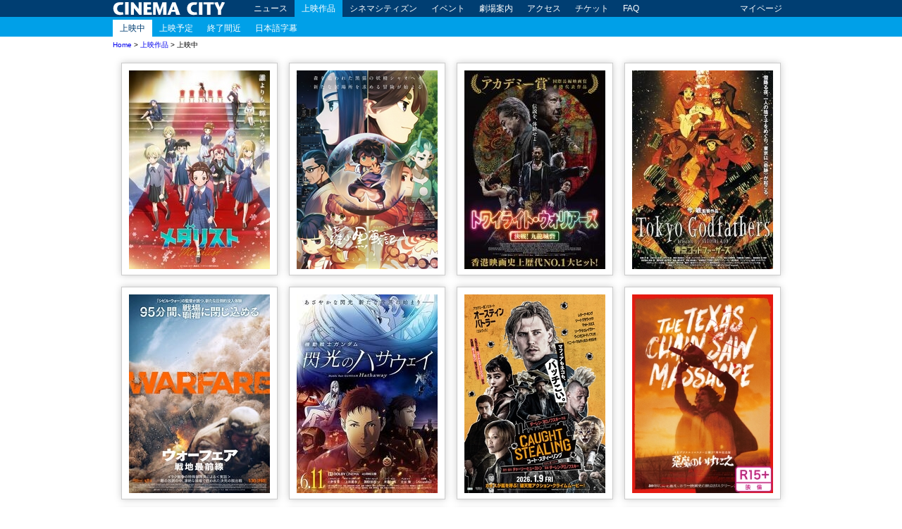

--- FILE ---
content_type: text/html;charset=UTF-8
request_url: https://res.cinemacity.co.jp/TicketReserver/showing
body_size: 8994
content:




<!DOCTYPE html PUBLIC "-//W3C//DTD XHTML 1.0 Transitional//EN" "http://www.w3.org/TR/xhtml1/DTD/xhtml1-transitional.dtd">

<html xmlns="http://www.w3.org/1999/xhtml">
<head>
<meta http-equiv="Content-Type" content="text/html; charset=UTF-8" />

<title>シネマシティ | 上映作品</title>

<link rel="icon" href="/favicon.ico?v=202512052307" />
<link rel="stylesheet" type="text/css" href="/TicketReserver/css/base.css?v=202512052307" />
<link rel="stylesheet" type="text/css" href="/TicketReserver/css/showing.css?v=202512052307" />
<link rel="stylesheet" type="text/css" href="/TicketReserver/css/calendar.css?v=202512052307" />
</head>

<body>
  



<div id="header1">
  <div id="header1-menu">
    <div id="logo">
      <a href="https://cinemacity.co.jp/"><img src="/TicketReserver/images/cinemacitylogo.gif" alt="シネマシティ" /></a>
    </div>
    <ul>
      <li><a href="https://ccnews.cinemacity.co.jp/" target="_blank">ニュース</a></li>
      
        
          <li><a class="selected"
            href="/TicketReserver/showing">上映作品</a></li>
        
        
      
      
        
        
          <li><a href="https://cinemacity.co.jp/citizen/">シネマシティズン</a></li>
        
      
      <li><a href="https://cinemacity.co.jp/event/index.html">イベント</a></li>
      <li><a href="https://cinemacity.co.jp/about/">劇場案内</a></li>
      <li><a href="https://cinemacity.co.jp/access/">アクセス</a></li>
      
        
        
          <li><a href="https://cinemacity.co.jp/ticket/">チケット</a></li>
        
      
      <li><a href="https://cinemacity.co.jp/faq/">FAQ</a></li>
    </ul>
    <div id="mypage">
      <a href="/TicketReserver/mypage">マイページ</a>
    </div>
  </div>
</div>


  
  
  
  

  <div id="header2">
    <div id="header2-menu">
      <ul>
        
          
            <li class="selected">上映中</li>
            
            
          
          
        
        
          
          
            <li><a href="/TicketReserver/showing/new">上映予定</a></li>
          
        
        
          
          
            <li><a href="/TicketReserver/showing/end">終了間近</a></li>
          
        
        
          
          
            <li><a href="/TicketReserver/showing/jpnsub">日本語字幕</a></li>
          
        
      </ul>
    </div>
  </div>

  <div id="main">
    <div id="breadcrumb">
      <a href="https://cinemacity.co.jp">Home</a> > <a href="/TicketReserver/showing">上映作品</a> > 上映中
    </div>
    <div class="clearfix"></div>
    
    <div id="showing">
      <ul>
        
          <li><a href="/TicketReserver/studio/movie/3691"> <img
              src="https://cinemacity.co.jp/poster/3691.jpg" alt="no image" />
          </a></li>
        
          <li><a href="/TicketReserver/studio/movie/2026"> <img
              src="https://cinemacity.co.jp/poster/2026.jpg" alt="no image" />
          </a></li>
        
          <li><a href="/TicketReserver/studio/movie/3317"> <img
              src="https://cinemacity.co.jp/poster/3317.jpg" alt="no image" />
          </a></li>
        
          <li><a href="/TicketReserver/studio/movie/3324"> <img
              src="https://cinemacity.co.jp/poster/3324.jpg" alt="no image" />
          </a></li>
        
          <li><a href="/TicketReserver/studio/movie/3635"> <img
              src="https://cinemacity.co.jp/poster/3635.jpg" alt="no image" />
          </a></li>
        
          <li><a href="/TicketReserver/studio/movie/3646"> <img
              src="https://cinemacity.co.jp/poster/3646.jpg" alt="no image" />
          </a></li>
        
          <li><a href="/TicketReserver/studio/movie/3655"> <img
              src="https://cinemacity.co.jp/poster/3655.jpg" alt="no image" />
          </a></li>
        
          <li><a href="/TicketReserver/studio/movie/3656"> <img
              src="https://cinemacity.co.jp/poster/3656.jpg" alt="no image" />
          </a></li>
        
          <li><a href="/TicketReserver/studio/movie/3657"> <img
              src="https://cinemacity.co.jp/poster/3657.jpg" alt="no image" />
          </a></li>
        
          <li><a href="/TicketReserver/studio/movie/3614"> <img
              src="https://cinemacity.co.jp/poster/3614.jpg" alt="no image" />
          </a></li>
        
          <li><a href="/TicketReserver/studio/movie/3648"> <img
              src="https://cinemacity.co.jp/poster/3648.jpg" alt="no image" />
          </a></li>
        
          <li><a href="/TicketReserver/studio/movie/3664"> <img
              src="https://cinemacity.co.jp/poster/3664.jpg" alt="no image" />
          </a></li>
        
          <li><a href="/TicketReserver/studio/movie/2745"> <img
              src="https://cinemacity.co.jp/poster/2745.jpg" alt="no image" />
          </a></li>
        
          <li><a href="/TicketReserver/studio/movie/3526"> <img
              src="https://cinemacity.co.jp/poster/3526.jpg" alt="no image" />
          </a></li>
        
          <li><a href="/TicketReserver/studio/movie/3593"> <img
              src="https://cinemacity.co.jp/poster/3593.jpg" alt="no image" />
          </a></li>
        
          <li><a href="/TicketReserver/studio/movie/3629"> <img
              src="https://cinemacity.co.jp/poster/3629.jpg" alt="no image" />
          </a></li>
        
          <li><a href="/TicketReserver/studio/movie/3542"> <img
              src="https://cinemacity.co.jp/poster/3542.jpg" alt="no image" />
          </a></li>
        
          <li><a href="/TicketReserver/studio/movie/3652"> <img
              src="https://cinemacity.co.jp/poster/3652.jpg" alt="no image" />
          </a></li>
        
          <li><a href="/TicketReserver/studio/movie/3540"> <img
              src="https://cinemacity.co.jp/poster/3540.jpg" alt="no image" />
          </a></li>
        
          <li><a href="/TicketReserver/studio/movie/3594"> <img
              src="https://cinemacity.co.jp/poster/3594.jpg" alt="no image" />
          </a></li>
        
          <li><a href="/TicketReserver/studio/movie/3598"> <img
              src="https://cinemacity.co.jp/poster/3598.jpg" alt="no image" />
          </a></li>
        
          <li><a href="/TicketReserver/studio/movie/3661"> <img
              src="https://cinemacity.co.jp/poster/3661.jpg" alt="no image" />
          </a></li>
        
          <li><a href="/TicketReserver/studio/movie/3592"> <img
              src="https://cinemacity.co.jp/poster/3592.jpg" alt="no image" />
          </a></li>
        
          <li><a href="/TicketReserver/studio/movie/3551"> <img
              src="https://cinemacity.co.jp/poster/3551.jpg" alt="no image" />
          </a></li>
        
          <li><a href="/TicketReserver/studio/movie/3484"> <img
              src="https://cinemacity.co.jp/poster/3484.jpg" alt="no image" />
          </a></li>
        
          <li><a href="/TicketReserver/studio/movie/3502"> <img
              src="https://cinemacity.co.jp/poster/3502.jpg" alt="no image" />
          </a></li>
        
          <li><a href="/TicketReserver/studio/movie/3535"> <img
              src="https://cinemacity.co.jp/poster/3535.jpg" alt="no image" />
          </a></li>
        
          <li><a href="/TicketReserver/studio/movie/3491"> <img
              src="https://cinemacity.co.jp/poster/3491.jpg" alt="no image" />
          </a></li>
        
          <li><a href="/TicketReserver/studio/movie/3464"> <img
              src="https://cinemacity.co.jp/poster/3464.jpg" alt="no image" />
          </a></li>
        
          <li><a href="/TicketReserver/studio/movie/3403"> <img
              src="https://cinemacity.co.jp/poster/3403.jpg" alt="no image" />
          </a></li>
        
          <li><a href="/TicketReserver/studio/movie/3446"> <img
              src="https://cinemacity.co.jp/poster/3446.jpg" alt="no image" />
          </a></li>
        
      </ul>
    </div>
    <div class="clearfix"></div>
  </div>

  

<div id="footer">
  <div id="footer-menu">
    <div id="footer-menu-left">
      <ul>
        <li><a href="https://cinemacity.co.jp/bmenu/tokutei.html">特定商取引取引法に基づく表記</a></li>
        <li><a href="https://cinemacity.co.jp/bmenu/tebiki.html">ご利用の手引き</a></li>
        <li><a
          href="https://cinemacity.co.jp/bmenu/privacypolicy.html">プライバシーポリシー</a></li>
        <li><a href="https://cinemacity.co.jp/bmenu/agreement1.html">シネマシティズン規約</a></li>
        <li><a href="https://cinemacity.co.jp/bmenu/agreement2.html">Web予約の利用規約</a></li>
        <li><a href="https://cinemacity.co.jp/bmenu/index.html">会社概要</a></li>
        <li><a href="https://cinemacity.co.jp/bmenu/contact.html">お問合せ</a></li>
      </ul>
    </div>
    <div id="copyright">
      <a href="https://cinemacity.co.jp/">2015 &copy; Cinema City
        co.,ltd. All Rights Reserved.</a>
    </div>
  </div>
</div>

</body>
</html>


--- FILE ---
content_type: text/css
request_url: https://res.cinemacity.co.jp/TicketReserver/css/base.css?v=202512052307
body_size: 8315
content:
@charset "utf-8";

html, body {
	margin: 0;
	padding: 0;
	width: 100%;
	height: 100%;
}

body {
	background: #fff;
	font: 12px 'ヒラギノ角ゴ Pro W3', 'Hiragino Kaku Gothic Pro', 'メイリオ', Meiryo,
		'ＭＳ Ｐゴシック', Osaka, sans-serif;
}

h1, h2, h2, h3, h4, h5, h6, p {
	margin: 0;
	padding: 0;
}

h1 {
	font-size: 21px;
}

h1 {
	font-size: 18px;
}

h2 {
	font-size: 16px;
}

img {
	border: 0;
	border-style: none;
}

a {
	text-decoration: none;
}

a img {
	border-style: none;
}

.clearfix:after {
	content: "."; /* 新しいコンテンツ */
	display: block;
	clear: both;
	height: 0;
	visibility: hidden; /* 非表示に */
}
/*  ヘッダー１ */
#logo {
	float: left;
	height: 24px;
	margin-right: 30px;
}

#mypage a {
	display: block;
	float: right;
	height: 24px;
	line-height: 25px;
	color: #fff;
	text-decoration: none;
	margin: 0;
	padding: 0 10px;
	background: #003E72;
}

#mypage a:hover {
	background: #00A0E8;
}

#mypage-selected a {
	display: block;
	float: right;
	height: 24px;
	line-height: 25px;
	color: #fff;
	text-decoration: none;
	margin: 0;
	padding: 0 10px;
	background: #00A0E8;
}

#top-right-mypage a {
	display: block;
	float: right;
	height: 24px;
	line-height: 25px;
	color: #003E72;
	text-decoration: none;
	margin: 0;
	padding: 0 10px;
	background: #f60;
}

#top-right-mypage a:hover {
	background: #00A0E8;
}

.login-here {
	display: block;
	float: right;
	height: 24px;
	font-size: 11px;
	line-height: 25px;
	color: #FFF;
	margin-right: 5px;
}

#header1 {
	display: block;
	width: 100%;
	height: 24px;
	margin: 0;
	padding: 0;
	background: #003E72;
	border-bottom: #00A0E8 4px solid;
}

#header1-menu {
	display: block;
	width: 960px;
	margin: 0 auto;
	padding: 0;
}

#header1-menu ul {
	margin: 0;
	padding: 0;
	list-style: none;
}

#header1-menu li {
	display: inline;
	padding: 0;
	margin: 0;
	float: left;
}

#header1-menu li a {
	display: block;
	height: 24px;
	line-height: 25px;
	white-space: nowrap;
	text-decoration: none;
	text-align: center;
	color: #fff;
	padding: 0 10px;
}

* html #header1-menu li a {
	width: 20px;
}

#header1-menu li a:hover {
	background: #00A0E8;
}

#header1-menu .selected {
	display: block;
	height: 24px;
	line-height: 25px;
	white-space: nowrap;
	text-decoration: none;
	text-align: center;
	color: #fff;
	background: #00A0E8;
}
/*  ヘッダー2 */
#header2 {
	clear: both;
	display: block;
	width: 100%;
	height: 24px;
	margin: 0;
	padding: 0;
	background: #00A0E8;
}

#header2-menu {
	display: block;
	width: 960px;
	margin: 0 auto;
	padding: 0;
}

#header2-menu ul {
	margin: 0;
	padding: 0;
	list-style: none;
}

#header2-menu li {
	display: inline;
	padding: 0;
	margin: 0;
	float: left;
}

#header2-menu li a {
	display: block;
	height: 24px;
	line-height: 25px;
	white-space: nowrap;
	text-decoration: none;
	text-align: center;
	color: #fff;
	padding: 0 10px;
}

* html #header2-menu li a {
	width: 20px;
}

#header2-menu li a:hover {
	display: block;
	height: 24px;
	line-height: 25px;
	white-space: nowrap;
	text-decoration: none;
	text-align: center;
	color: #003E72;
	padding: 0 10px;
	background: #fff;
}

#header2-menu .selected {
	display: block;
	height: 24px;
	line-height: 25px;
	white-space: nowrap;
	text-decoration: none;
	text-align: center;
	color: #003E72;
	padding: 0 10px;
	background: #fff;
}

#cinemacity-info {
	width: 954px;
	margin: 0 auto;
	border: #999 1px dotted;
	padding: 3px;
	margin-top: 3px;
}

.info-title {
	font-weight: bold;
	color: #003E72;
	margin: 0 3px;
}
/*  スライダー  */
#slider {
	width: 960px;
	margin: 5px auto 0;
}

.list_carousel ul {
	margin: 0;
	padding: 0;
	list-style: none;
	display: block;
}

.list_carousel li {
	text-align: center;
	width: 120px;
	height: 170px;
	padding: 0;
	margin: 0;
	display: block;
	float: left;
}

.list_carousel img {
	border: 1px #aaa solid;
}

.list_carousel.responsive {
	width: auto;
	margin-left: 0;
}

#top-main {
	clear: both;
	width: 960px;
	margin: 3px auto 5px;
}

#main {
	clear: both;
	width: 960px;
	margin: 5px auto;
	min-height: 600px;
}

#header3 {
	width: 960px;
	margin: 5px auto;
}
/*  パンくず */
#breadcrumb {
	float: left;
	margin-bottom: 5px;
	font-size: 10px;
	min-width: 320px;
}

/*  各ページタイトル */
#page-title {
	clear: both;
}
/*  フッター */
#footer {
	clear: both;
	background: #eee;
	bottom: 0;
	width: 100%;
	margin: 0;
	padding: 0;
	height: 80px;
	bottom: 0;
}

#footer a {
	color: #333;
	text-decoration: none;
}

#footer a:hover {
	color: #999;
	text-decoration: none;
}

#footer-menu {
	width: 960px;
	margin: 0 auto;
}

#footer-menu-left {
	margin: 0;
	padding-top: 5px;
}

#footer-menu-left ul li {
	display: inline;
	margin-left: 10px;
	padding-left: 10px;
	border-left: 1px dotted #000;
}

#footer-menu-left ul li:first-child, #footer-menu-left ul li.firstChild
	{
	margin-left: 0;
	padding-left: 0;
	border-left: 0;
}

#copyright {
	float: right;
	font-family: Verdana, Geneva, sans-serif;
	padding-bottom: 10px;
}
/* ビッグバナースライド */
#big-banner {
	background: #000;
	padding: 0;
}

#big-banner img {
	margin: 18px 0;
}

/* トピックス */
#topics {
	list-style-type: none;
	margin: 10px 0 0;
	padding: 0;
}

#topics #feed {
	border: #003E72 1px solid;
}

#topics li {
	width: 580px;
	padding: 0 15px;
	white-space: nowrap;
	overflow: hidden;
	text-overflow: ellipsis;
}

.block-title {
	display: block;
	background: #003E72;
	margin-bottom: 0;
	padding: 5px 10px;
	color: #fff;
	font-family: "Arial Black", Gadget, sans-serif;
}

#banners {
	padding: 0;
	margin: 0;
}

#banners img {
	margin-bottom: 5px;
}

#banner1, #banner2 {
	
}
/*  プルダウン　*/
#pulldowns {
	width: 960px;
	text-align: center;
	padding: 7px 0;
	background-color: #003E72;
	margin-bottom: 10px;
}

#pulldowns h3 {
	color: #FFF;
}

.pulldown {
	width: 234px;
	height: 30px;
}

#wrapper960 {
	clear: both;
	width: 960px;
	margin: 0 0 10px 0;
	padding: 0;
}

#wrapper760 {
	clear: both;
	width: 760px;
	margin: 0 auto 10px;
	padding: 0;
}

#wrapper640 {
	width: 640px;
	float: left;
	margin: 0 0 10px 0;
	padding: 0;
}

#wrapper300 {
	width: 300px;
	float: right;
	margin: 0 0 10px 0;
	padding: 0;
}

#wrapper300:after {
	content: "."; /* 新しいコンテンツ */
	display: block;
	clear: both;
	height: 0;
	visibility: hidden; /* 非表示に */
}

#wrapper480-l {
	width: 480px;
	float: left;
	margin: 0 0 10px 0;
	padding: 0;
}

#wrapper480-r {
	width: 480px;
	float: right;
	margin: 0 0 10px 0;
	padding: 0;
}

#wrapper480-r:after {
	content: "."; /* 新しいコンテンツ */
	display: block;
	clear: both;
	height: 0;
	visibility: hidden; /* 非表示に */
}

#calendar300 caption {
	background-color: #003E72;
	color: #FFF;
}

#howtoreserve h3 {
	color: #FF2626;
}

#howtoreserve ul {
	margin: 0;
	padding: 0;
	list-style: none;
}

/* 料金改定告知 */
.banner-text {
	width: 280px;
	padding: 0;
	margin: 10px;
}

#price-change-banner {
	width: 300px;
	height: 125px;
	background-image: url(../images/price_change_banner.jpg);
}

#price-change-list {
	background-color: #fffed9;
}

#price-change-list .orange {
	color: #ea5514;
}

.price-change01 {
	text-align: center;
	padding: 5px 0;
	background-color: #e60012;
	color: #FFF;
}

.price-change02 {
	text-align: center;
	padding: 5px 0;
	background-color: #a39279;
	color: #FFF;
	margin-top: 10px;
}

.price-change03 {
	text-align: center;
	padding: 5px 0;
	background-color: #54aa22;
	color: #FFF;
	margin-top: 10px;
}

.price-change-bottom {
	text-align: center;
	padding: 10px;
}

#top-price-list {
	background-color: #fffed9;
	clear: both;
	width: 960px;
	margin: 0 auto;
}

#top-price-list h3 {
	color: #FFF;
	padding: 6px 0;
}

#top-price-list .orange {
	color: #ea5514;
}

#top-price-list p {
	padding: 10px;
}

#top-price-list td {
	border-style: hidden;
}

.lock-screen {
	z-index: 999;
	position: fixed;
	top: 0px;
	left: 0px;
	width: 100%;
	height: 100%;
	background-color: gray;
	opacity: 0.8;
}
#go-mypage {
	width:280px;
	height:50px;
	border: 1px solid #15aeec;
	margin:5px;
	padding:15px;
	background-color: #49c0f0;
	background-image: -webkit-linear-gradient(top, #49c0f0, #2cafe3);
	background-image: linear-gradient(to bottom, #49c0f0, #2cafe3);
	border-radius: 4px;
	color: #fff;
	font-size:16px;
	line-height: 9px;
	-webkit-transition: none;
	transition: none;
	text-decoration:none;
	text-align:center;
	font-weight:bold;
	cursor:pointer;
}

--- FILE ---
content_type: text/css
request_url: https://res.cinemacity.co.jp/TicketReserver/css/showing.css?v=202512052307
body_size: 604
content:
@charset "UTF-8";
/* CSS Document */
	
#showing {
	width: 960px;
	margin: -5px auto 5px;
}
#showing ul {
	margin: 0px 4px 10px;
	padding: 0;
}
#showing ul li {
		width: 220px;
	float: left;
	list-style: none;
	position: relative;
	border: 1px solid #ccc;
	-webkit-box-shadow: 0 0 10px #ccc;
	-moz-box-shadow: 0 0 10px #ccc;
	-o-box-shadow: 0 0 10px #ccc;
	-ms-box-shadow: 0 0 10px #ccc;
	box-shadow: 0 0 10px #ccc;
	margin: 8px;
	padding: 0;
}
#showing img {
	border: 10px solid #fff;
	border-bottom: 0px;
	padding-bottom: 5px;
}
#showing:after {
	content: ".";  /* 新しいコンテンツ */
	display: block;
	clear: both;
	height: 0;
	visibility: hidden; /* 非表示に */
}

--- FILE ---
content_type: text/css
request_url: https://res.cinemacity.co.jp/TicketReserver/css/calendar.css?v=202512052307
body_size: 446
content:
@charset "UTF-8";
/* CSS Document */
#calendar300 {
	width:300px;
}
#calendar300 table, td, th {
	border: 1px #fff solid;
}
#calendar300 td, th {
	text-align: center;
	background: #EEE;
}
.saturday  {
	color:#fff;
	background: #006;
}
.sunday  {
	color:#fff;
	background: #C00;
}
.cal-month {}
.cal-day {}
.cal-tsuki {}
.cal-nichi {}
/*  他のテーブルへの影響 */
#price-change-list table {
	border-style:hidden;
}
#price-change-list th {
	border-style:hidden;
}
#price-change-list td {
	border-style:hidden;
}

